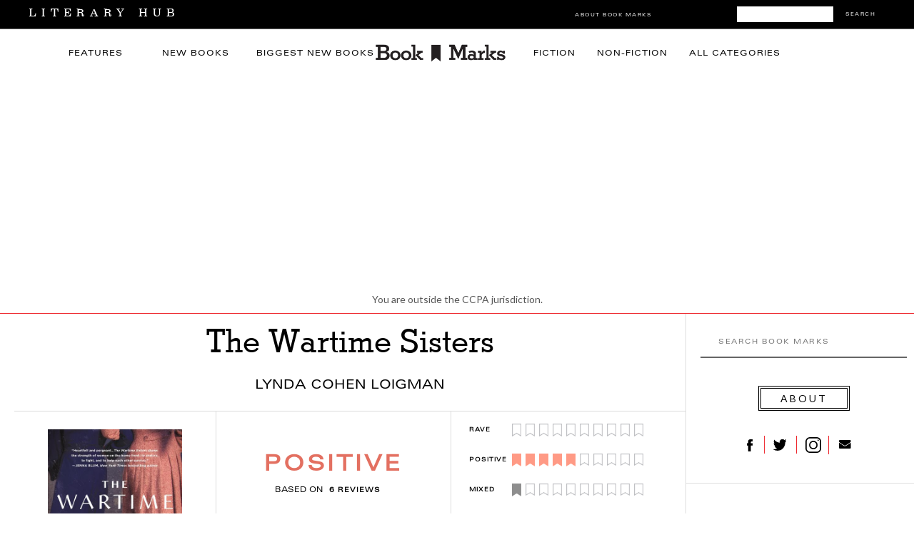

--- FILE ---
content_type: text/html; charset=utf-8
request_url: https://www.google.com/recaptcha/api2/aframe
body_size: 183
content:
<!DOCTYPE HTML><html><head><meta http-equiv="content-type" content="text/html; charset=UTF-8"></head><body><script nonce="D-vTzuNlOeLf2zKiZuLMzw">/** Anti-fraud and anti-abuse applications only. See google.com/recaptcha */ try{var clients={'sodar':'https://pagead2.googlesyndication.com/pagead/sodar?'};window.addEventListener("message",function(a){try{if(a.source===window.parent){var b=JSON.parse(a.data);var c=clients[b['id']];if(c){var d=document.createElement('img');d.src=c+b['params']+'&rc='+(localStorage.getItem("rc::a")?sessionStorage.getItem("rc::b"):"");window.document.body.appendChild(d);sessionStorage.setItem("rc::e",parseInt(sessionStorage.getItem("rc::e")||0)+1);localStorage.setItem("rc::h",'1769105522411');}}}catch(b){}});window.parent.postMessage("_grecaptcha_ready", "*");}catch(b){}</script></body></html>

--- FILE ---
content_type: text/plain
request_url: https://rtb.openx.net/openrtbb/prebidjs
body_size: -84
content:
{"id":"d54a7947-468a-4973-956a-ae6962a526b3","nbr":0}